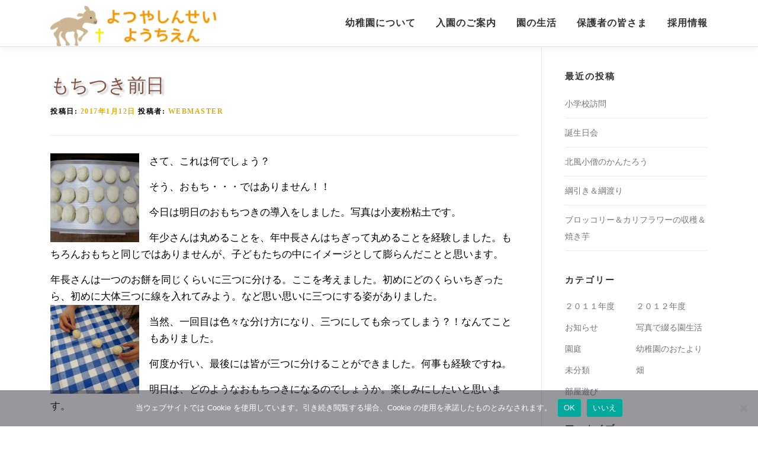

--- FILE ---
content_type: text/html; charset=UTF-8
request_url: https://kinder.yotsuyashinsei.jp/2017/01/12/%E3%82%82%E3%81%A1%E3%81%A4%E3%81%8D%E5%89%8D%E6%97%A5/
body_size: 18206
content:
<!DOCTYPE html><html lang="ja"><head><meta charset="UTF-8"><meta name="viewport" content="width=device-width, initial-scale=1"><link rel="profile" href="http://gmpg.org/xfn/11"><meta name='robots' content='index, follow, max-image-preview:large, max-snippet:-1, max-video-preview:-1' /><title>もちつき前日 - 四谷新生幼稚園</title><link rel="canonical" href="https://kinder.yotsuyashinsei.jp/2017/01/12/もちつき前日/" /><meta property="og:locale" content="ja_JP" /><meta property="og:type" content="article" /><meta property="og:title" content="もちつき前日 - 四谷新生幼稚園" /><meta property="og:description" content="さて、これは何でしょう？ そう、おもち・・・ではありません！ ..." /><meta property="og:url" content="https://kinder.yotsuyashinsei.jp/2017/01/12/もちつき前日/" /><meta property="og:site_name" content="四谷新生幼稚園" /><meta property="article:published_time" content="2017-01-12T09:02:32+00:00" /><meta property="og:image" content="http://kinder.yotsuyashinsei.jp/wp-content/uploads/2017/01/0011-150x150.jpg" /><meta name="author" content="Webmaster" /><meta name="twitter:card" content="summary_large_image" /><meta name="twitter:label1" content="執筆者" /><meta name="twitter:data1" content="Webmaster" /> <script type="application/ld+json" class="yoast-schema-graph">{"@context":"https://schema.org","@graph":[{"@type":"Article","@id":"https://kinder.yotsuyashinsei.jp/2017/01/12/%e3%82%82%e3%81%a1%e3%81%a4%e3%81%8d%e5%89%8d%e6%97%a5/#article","isPartOf":{"@id":"https://kinder.yotsuyashinsei.jp/2017/01/12/%e3%82%82%e3%81%a1%e3%81%a4%e3%81%8d%e5%89%8d%e6%97%a5/"},"author":{"name":"Webmaster","@id":"https://kinder.yotsuyashinsei.jp/#/schema/person/5e1d632b06cc24e0b123e10f2774abab"},"headline":"もちつき前日","datePublished":"2017-01-12T09:02:32+00:00","mainEntityOfPage":{"@id":"https://kinder.yotsuyashinsei.jp/2017/01/12/%e3%82%82%e3%81%a1%e3%81%a4%e3%81%8d%e5%89%8d%e6%97%a5/"},"wordCount":0,"publisher":{"@id":"https://kinder.yotsuyashinsei.jp/#organization"},"image":{"@id":"https://kinder.yotsuyashinsei.jp/2017/01/12/%e3%82%82%e3%81%a1%e3%81%a4%e3%81%8d%e5%89%8d%e6%97%a5/#primaryimage"},"thumbnailUrl":"http://kinder.yotsuyashinsei.jp/wp-content/uploads/2017/01/0011-150x150.jpg","articleSection":["写真で綴る園生活"],"inLanguage":"ja"},{"@type":"WebPage","@id":"https://kinder.yotsuyashinsei.jp/2017/01/12/%e3%82%82%e3%81%a1%e3%81%a4%e3%81%8d%e5%89%8d%e6%97%a5/","url":"https://kinder.yotsuyashinsei.jp/2017/01/12/%e3%82%82%e3%81%a1%e3%81%a4%e3%81%8d%e5%89%8d%e6%97%a5/","name":"もちつき前日 - 四谷新生幼稚園","isPartOf":{"@id":"https://kinder.yotsuyashinsei.jp/#website"},"primaryImageOfPage":{"@id":"https://kinder.yotsuyashinsei.jp/2017/01/12/%e3%82%82%e3%81%a1%e3%81%a4%e3%81%8d%e5%89%8d%e6%97%a5/#primaryimage"},"image":{"@id":"https://kinder.yotsuyashinsei.jp/2017/01/12/%e3%82%82%e3%81%a1%e3%81%a4%e3%81%8d%e5%89%8d%e6%97%a5/#primaryimage"},"thumbnailUrl":"http://kinder.yotsuyashinsei.jp/wp-content/uploads/2017/01/0011-150x150.jpg","datePublished":"2017-01-12T09:02:32+00:00","breadcrumb":{"@id":"https://kinder.yotsuyashinsei.jp/2017/01/12/%e3%82%82%e3%81%a1%e3%81%a4%e3%81%8d%e5%89%8d%e6%97%a5/#breadcrumb"},"inLanguage":"ja","potentialAction":[{"@type":"ReadAction","target":["https://kinder.yotsuyashinsei.jp/2017/01/12/%e3%82%82%e3%81%a1%e3%81%a4%e3%81%8d%e5%89%8d%e6%97%a5/"]}]},{"@type":"ImageObject","inLanguage":"ja","@id":"https://kinder.yotsuyashinsei.jp/2017/01/12/%e3%82%82%e3%81%a1%e3%81%a4%e3%81%8d%e5%89%8d%e6%97%a5/#primaryimage","url":"http://kinder.yotsuyashinsei.jp/wp-content/uploads/2017/01/0011-150x150.jpg","contentUrl":"http://kinder.yotsuyashinsei.jp/wp-content/uploads/2017/01/0011-150x150.jpg"},{"@type":"BreadcrumbList","@id":"https://kinder.yotsuyashinsei.jp/2017/01/12/%e3%82%82%e3%81%a1%e3%81%a4%e3%81%8d%e5%89%8d%e6%97%a5/#breadcrumb","itemListElement":[{"@type":"ListItem","position":1,"name":"ホーム","item":"https://kinder.yotsuyashinsei.jp/"},{"@type":"ListItem","position":2,"name":"しんせいブログ","item":"https://kinder.yotsuyashinsei.jp/blog/"},{"@type":"ListItem","position":3,"name":"もちつき前日"}]},{"@type":"WebSite","@id":"https://kinder.yotsuyashinsei.jp/#website","url":"https://kinder.yotsuyashinsei.jp/","name":"四谷新生幼稚園","description":"私たちの幼稚園はキリスト教・自由保育という2本の柱を大切に歩んでいます","publisher":{"@id":"https://kinder.yotsuyashinsei.jp/#organization"},"potentialAction":[{"@type":"SearchAction","target":{"@type":"EntryPoint","urlTemplate":"https://kinder.yotsuyashinsei.jp/?s={search_term_string}"},"query-input":{"@type":"PropertyValueSpecification","valueRequired":true,"valueName":"search_term_string"}}],"inLanguage":"ja"},{"@type":"Organization","@id":"https://kinder.yotsuyashinsei.jp/#organization","name":"四谷新生幼稚園","url":"https://kinder.yotsuyashinsei.jp/","logo":{"@type":"ImageObject","inLanguage":"ja","@id":"https://kinder.yotsuyashinsei.jp/#/schema/logo/image/","url":"https://kinder.yotsuyashinsei.jp/wp-content/uploads/2018/04/logo_02-e1523842254741.png","contentUrl":"https://kinder.yotsuyashinsei.jp/wp-content/uploads/2018/04/logo_02-e1523842254741.png","width":290,"height":70,"caption":"四谷新生幼稚園"},"image":{"@id":"https://kinder.yotsuyashinsei.jp/#/schema/logo/image/"}},{"@type":"Person","@id":"https://kinder.yotsuyashinsei.jp/#/schema/person/5e1d632b06cc24e0b123e10f2774abab","name":"Webmaster","image":{"@type":"ImageObject","inLanguage":"ja","@id":"https://kinder.yotsuyashinsei.jp/#/schema/person/image/","url":"https://secure.gravatar.com/avatar/7d1f2b325bc8770fa5f3b45e29bb45ac7393c27e664e74c8e02243836053c16e?s=96&d=mm&r=g","contentUrl":"https://secure.gravatar.com/avatar/7d1f2b325bc8770fa5f3b45e29bb45ac7393c27e664e74c8e02243836053c16e?s=96&d=mm&r=g","caption":"Webmaster"},"url":"https://kinder.yotsuyashinsei.jp/author/hiram/"}]}</script> <link rel='dns-prefetch' href='//webfonts.sakura.ne.jp' /><link rel="alternate" type="application/rss+xml" title="四谷新生幼稚園 &raquo; フィード" href="https://kinder.yotsuyashinsei.jp/feed/" /><link rel="alternate" type="application/rss+xml" title="四谷新生幼稚園 &raquo; コメントフィード" href="https://kinder.yotsuyashinsei.jp/comments/feed/" /> <script defer src="[data-uri]"></script> <link rel="alternate" title="oEmbed (JSON)" type="application/json+oembed" href="https://kinder.yotsuyashinsei.jp/wp-json/oembed/1.0/embed?url=https%3A%2F%2Fkinder.yotsuyashinsei.jp%2F2017%2F01%2F12%2F%25e3%2582%2582%25e3%2581%25a1%25e3%2581%25a4%25e3%2581%258d%25e5%2589%258d%25e6%2597%25a5%2F" /><link rel="alternate" title="oEmbed (XML)" type="text/xml+oembed" href="https://kinder.yotsuyashinsei.jp/wp-json/oembed/1.0/embed?url=https%3A%2F%2Fkinder.yotsuyashinsei.jp%2F2017%2F01%2F12%2F%25e3%2582%2582%25e3%2581%25a1%25e3%2581%25a4%25e3%2581%258d%25e5%2589%258d%25e6%2597%25a5%2F&#038;format=xml" /> <style id='wp-img-auto-sizes-contain-inline-css' type='text/css'>img:is([sizes=auto i],[sizes^="auto," i]){contain-intrinsic-size:3000px 1500px}
/*# sourceURL=wp-img-auto-sizes-contain-inline-css */</style><style id='wp-emoji-styles-inline-css' type='text/css'>img.wp-smiley, img.emoji {
		display: inline !important;
		border: none !important;
		box-shadow: none !important;
		height: 1em !important;
		width: 1em !important;
		margin: 0 0.07em !important;
		vertical-align: -0.1em !important;
		background: none !important;
		padding: 0 !important;
	}
/*# sourceURL=wp-emoji-styles-inline-css */</style><style id='wp-block-library-inline-css' type='text/css'>:root{--wp-block-synced-color:#7a00df;--wp-block-synced-color--rgb:122,0,223;--wp-bound-block-color:var(--wp-block-synced-color);--wp-editor-canvas-background:#ddd;--wp-admin-theme-color:#007cba;--wp-admin-theme-color--rgb:0,124,186;--wp-admin-theme-color-darker-10:#006ba1;--wp-admin-theme-color-darker-10--rgb:0,107,160.5;--wp-admin-theme-color-darker-20:#005a87;--wp-admin-theme-color-darker-20--rgb:0,90,135;--wp-admin-border-width-focus:2px}@media (min-resolution:192dpi){:root{--wp-admin-border-width-focus:1.5px}}.wp-element-button{cursor:pointer}:root .has-very-light-gray-background-color{background-color:#eee}:root .has-very-dark-gray-background-color{background-color:#313131}:root .has-very-light-gray-color{color:#eee}:root .has-very-dark-gray-color{color:#313131}:root .has-vivid-green-cyan-to-vivid-cyan-blue-gradient-background{background:linear-gradient(135deg,#00d084,#0693e3)}:root .has-purple-crush-gradient-background{background:linear-gradient(135deg,#34e2e4,#4721fb 50%,#ab1dfe)}:root .has-hazy-dawn-gradient-background{background:linear-gradient(135deg,#faaca8,#dad0ec)}:root .has-subdued-olive-gradient-background{background:linear-gradient(135deg,#fafae1,#67a671)}:root .has-atomic-cream-gradient-background{background:linear-gradient(135deg,#fdd79a,#004a59)}:root .has-nightshade-gradient-background{background:linear-gradient(135deg,#330968,#31cdcf)}:root .has-midnight-gradient-background{background:linear-gradient(135deg,#020381,#2874fc)}:root{--wp--preset--font-size--normal:16px;--wp--preset--font-size--huge:42px}.has-regular-font-size{font-size:1em}.has-larger-font-size{font-size:2.625em}.has-normal-font-size{font-size:var(--wp--preset--font-size--normal)}.has-huge-font-size{font-size:var(--wp--preset--font-size--huge)}.has-text-align-center{text-align:center}.has-text-align-left{text-align:left}.has-text-align-right{text-align:right}.has-fit-text{white-space:nowrap!important}#end-resizable-editor-section{display:none}.aligncenter{clear:both}.items-justified-left{justify-content:flex-start}.items-justified-center{justify-content:center}.items-justified-right{justify-content:flex-end}.items-justified-space-between{justify-content:space-between}.screen-reader-text{border:0;clip-path:inset(50%);height:1px;margin:-1px;overflow:hidden;padding:0;position:absolute;width:1px;word-wrap:normal!important}.screen-reader-text:focus{background-color:#ddd;clip-path:none;color:#444;display:block;font-size:1em;height:auto;left:5px;line-height:normal;padding:15px 23px 14px;text-decoration:none;top:5px;width:auto;z-index:100000}html :where(.has-border-color){border-style:solid}html :where([style*=border-top-color]){border-top-style:solid}html :where([style*=border-right-color]){border-right-style:solid}html :where([style*=border-bottom-color]){border-bottom-style:solid}html :where([style*=border-left-color]){border-left-style:solid}html :where([style*=border-width]){border-style:solid}html :where([style*=border-top-width]){border-top-style:solid}html :where([style*=border-right-width]){border-right-style:solid}html :where([style*=border-bottom-width]){border-bottom-style:solid}html :where([style*=border-left-width]){border-left-style:solid}html :where(img[class*=wp-image-]){height:auto;max-width:100%}:where(figure){margin:0 0 1em}html :where(.is-position-sticky){--wp-admin--admin-bar--position-offset:var(--wp-admin--admin-bar--height,0px)}@media screen and (max-width:600px){html :where(.is-position-sticky){--wp-admin--admin-bar--position-offset:0px}}

/*# sourceURL=wp-block-library-inline-css */</style><style id='global-styles-inline-css' type='text/css'>:root{--wp--preset--aspect-ratio--square: 1;--wp--preset--aspect-ratio--4-3: 4/3;--wp--preset--aspect-ratio--3-4: 3/4;--wp--preset--aspect-ratio--3-2: 3/2;--wp--preset--aspect-ratio--2-3: 2/3;--wp--preset--aspect-ratio--16-9: 16/9;--wp--preset--aspect-ratio--9-16: 9/16;--wp--preset--color--black: #000000;--wp--preset--color--cyan-bluish-gray: #abb8c3;--wp--preset--color--white: #ffffff;--wp--preset--color--pale-pink: #f78da7;--wp--preset--color--vivid-red: #cf2e2e;--wp--preset--color--luminous-vivid-orange: #ff6900;--wp--preset--color--luminous-vivid-amber: #fcb900;--wp--preset--color--light-green-cyan: #7bdcb5;--wp--preset--color--vivid-green-cyan: #00d084;--wp--preset--color--pale-cyan-blue: #8ed1fc;--wp--preset--color--vivid-cyan-blue: #0693e3;--wp--preset--color--vivid-purple: #9b51e0;--wp--preset--gradient--vivid-cyan-blue-to-vivid-purple: linear-gradient(135deg,rgb(6,147,227) 0%,rgb(155,81,224) 100%);--wp--preset--gradient--light-green-cyan-to-vivid-green-cyan: linear-gradient(135deg,rgb(122,220,180) 0%,rgb(0,208,130) 100%);--wp--preset--gradient--luminous-vivid-amber-to-luminous-vivid-orange: linear-gradient(135deg,rgb(252,185,0) 0%,rgb(255,105,0) 100%);--wp--preset--gradient--luminous-vivid-orange-to-vivid-red: linear-gradient(135deg,rgb(255,105,0) 0%,rgb(207,46,46) 100%);--wp--preset--gradient--very-light-gray-to-cyan-bluish-gray: linear-gradient(135deg,rgb(238,238,238) 0%,rgb(169,184,195) 100%);--wp--preset--gradient--cool-to-warm-spectrum: linear-gradient(135deg,rgb(74,234,220) 0%,rgb(151,120,209) 20%,rgb(207,42,186) 40%,rgb(238,44,130) 60%,rgb(251,105,98) 80%,rgb(254,248,76) 100%);--wp--preset--gradient--blush-light-purple: linear-gradient(135deg,rgb(255,206,236) 0%,rgb(152,150,240) 100%);--wp--preset--gradient--blush-bordeaux: linear-gradient(135deg,rgb(254,205,165) 0%,rgb(254,45,45) 50%,rgb(107,0,62) 100%);--wp--preset--gradient--luminous-dusk: linear-gradient(135deg,rgb(255,203,112) 0%,rgb(199,81,192) 50%,rgb(65,88,208) 100%);--wp--preset--gradient--pale-ocean: linear-gradient(135deg,rgb(255,245,203) 0%,rgb(182,227,212) 50%,rgb(51,167,181) 100%);--wp--preset--gradient--electric-grass: linear-gradient(135deg,rgb(202,248,128) 0%,rgb(113,206,126) 100%);--wp--preset--gradient--midnight: linear-gradient(135deg,rgb(2,3,129) 0%,rgb(40,116,252) 100%);--wp--preset--font-size--small: 13px;--wp--preset--font-size--medium: 20px;--wp--preset--font-size--large: 36px;--wp--preset--font-size--x-large: 42px;--wp--preset--spacing--20: 0.44rem;--wp--preset--spacing--30: 0.67rem;--wp--preset--spacing--40: 1rem;--wp--preset--spacing--50: 1.5rem;--wp--preset--spacing--60: 2.25rem;--wp--preset--spacing--70: 3.38rem;--wp--preset--spacing--80: 5.06rem;--wp--preset--shadow--natural: 6px 6px 9px rgba(0, 0, 0, 0.2);--wp--preset--shadow--deep: 12px 12px 50px rgba(0, 0, 0, 0.4);--wp--preset--shadow--sharp: 6px 6px 0px rgba(0, 0, 0, 0.2);--wp--preset--shadow--outlined: 6px 6px 0px -3px rgb(255, 255, 255), 6px 6px rgb(0, 0, 0);--wp--preset--shadow--crisp: 6px 6px 0px rgb(0, 0, 0);}:where(.is-layout-flex){gap: 0.5em;}:where(.is-layout-grid){gap: 0.5em;}body .is-layout-flex{display: flex;}.is-layout-flex{flex-wrap: wrap;align-items: center;}.is-layout-flex > :is(*, div){margin: 0;}body .is-layout-grid{display: grid;}.is-layout-grid > :is(*, div){margin: 0;}:where(.wp-block-columns.is-layout-flex){gap: 2em;}:where(.wp-block-columns.is-layout-grid){gap: 2em;}:where(.wp-block-post-template.is-layout-flex){gap: 1.25em;}:where(.wp-block-post-template.is-layout-grid){gap: 1.25em;}.has-black-color{color: var(--wp--preset--color--black) !important;}.has-cyan-bluish-gray-color{color: var(--wp--preset--color--cyan-bluish-gray) !important;}.has-white-color{color: var(--wp--preset--color--white) !important;}.has-pale-pink-color{color: var(--wp--preset--color--pale-pink) !important;}.has-vivid-red-color{color: var(--wp--preset--color--vivid-red) !important;}.has-luminous-vivid-orange-color{color: var(--wp--preset--color--luminous-vivid-orange) !important;}.has-luminous-vivid-amber-color{color: var(--wp--preset--color--luminous-vivid-amber) !important;}.has-light-green-cyan-color{color: var(--wp--preset--color--light-green-cyan) !important;}.has-vivid-green-cyan-color{color: var(--wp--preset--color--vivid-green-cyan) !important;}.has-pale-cyan-blue-color{color: var(--wp--preset--color--pale-cyan-blue) !important;}.has-vivid-cyan-blue-color{color: var(--wp--preset--color--vivid-cyan-blue) !important;}.has-vivid-purple-color{color: var(--wp--preset--color--vivid-purple) !important;}.has-black-background-color{background-color: var(--wp--preset--color--black) !important;}.has-cyan-bluish-gray-background-color{background-color: var(--wp--preset--color--cyan-bluish-gray) !important;}.has-white-background-color{background-color: var(--wp--preset--color--white) !important;}.has-pale-pink-background-color{background-color: var(--wp--preset--color--pale-pink) !important;}.has-vivid-red-background-color{background-color: var(--wp--preset--color--vivid-red) !important;}.has-luminous-vivid-orange-background-color{background-color: var(--wp--preset--color--luminous-vivid-orange) !important;}.has-luminous-vivid-amber-background-color{background-color: var(--wp--preset--color--luminous-vivid-amber) !important;}.has-light-green-cyan-background-color{background-color: var(--wp--preset--color--light-green-cyan) !important;}.has-vivid-green-cyan-background-color{background-color: var(--wp--preset--color--vivid-green-cyan) !important;}.has-pale-cyan-blue-background-color{background-color: var(--wp--preset--color--pale-cyan-blue) !important;}.has-vivid-cyan-blue-background-color{background-color: var(--wp--preset--color--vivid-cyan-blue) !important;}.has-vivid-purple-background-color{background-color: var(--wp--preset--color--vivid-purple) !important;}.has-black-border-color{border-color: var(--wp--preset--color--black) !important;}.has-cyan-bluish-gray-border-color{border-color: var(--wp--preset--color--cyan-bluish-gray) !important;}.has-white-border-color{border-color: var(--wp--preset--color--white) !important;}.has-pale-pink-border-color{border-color: var(--wp--preset--color--pale-pink) !important;}.has-vivid-red-border-color{border-color: var(--wp--preset--color--vivid-red) !important;}.has-luminous-vivid-orange-border-color{border-color: var(--wp--preset--color--luminous-vivid-orange) !important;}.has-luminous-vivid-amber-border-color{border-color: var(--wp--preset--color--luminous-vivid-amber) !important;}.has-light-green-cyan-border-color{border-color: var(--wp--preset--color--light-green-cyan) !important;}.has-vivid-green-cyan-border-color{border-color: var(--wp--preset--color--vivid-green-cyan) !important;}.has-pale-cyan-blue-border-color{border-color: var(--wp--preset--color--pale-cyan-blue) !important;}.has-vivid-cyan-blue-border-color{border-color: var(--wp--preset--color--vivid-cyan-blue) !important;}.has-vivid-purple-border-color{border-color: var(--wp--preset--color--vivid-purple) !important;}.has-vivid-cyan-blue-to-vivid-purple-gradient-background{background: var(--wp--preset--gradient--vivid-cyan-blue-to-vivid-purple) !important;}.has-light-green-cyan-to-vivid-green-cyan-gradient-background{background: var(--wp--preset--gradient--light-green-cyan-to-vivid-green-cyan) !important;}.has-luminous-vivid-amber-to-luminous-vivid-orange-gradient-background{background: var(--wp--preset--gradient--luminous-vivid-amber-to-luminous-vivid-orange) !important;}.has-luminous-vivid-orange-to-vivid-red-gradient-background{background: var(--wp--preset--gradient--luminous-vivid-orange-to-vivid-red) !important;}.has-very-light-gray-to-cyan-bluish-gray-gradient-background{background: var(--wp--preset--gradient--very-light-gray-to-cyan-bluish-gray) !important;}.has-cool-to-warm-spectrum-gradient-background{background: var(--wp--preset--gradient--cool-to-warm-spectrum) !important;}.has-blush-light-purple-gradient-background{background: var(--wp--preset--gradient--blush-light-purple) !important;}.has-blush-bordeaux-gradient-background{background: var(--wp--preset--gradient--blush-bordeaux) !important;}.has-luminous-dusk-gradient-background{background: var(--wp--preset--gradient--luminous-dusk) !important;}.has-pale-ocean-gradient-background{background: var(--wp--preset--gradient--pale-ocean) !important;}.has-electric-grass-gradient-background{background: var(--wp--preset--gradient--electric-grass) !important;}.has-midnight-gradient-background{background: var(--wp--preset--gradient--midnight) !important;}.has-small-font-size{font-size: var(--wp--preset--font-size--small) !important;}.has-medium-font-size{font-size: var(--wp--preset--font-size--medium) !important;}.has-large-font-size{font-size: var(--wp--preset--font-size--large) !important;}.has-x-large-font-size{font-size: var(--wp--preset--font-size--x-large) !important;}
/*# sourceURL=global-styles-inline-css */</style><style id='classic-theme-styles-inline-css' type='text/css'>/*! This file is auto-generated */
.wp-block-button__link{color:#fff;background-color:#32373c;border-radius:9999px;box-shadow:none;text-decoration:none;padding:calc(.667em + 2px) calc(1.333em + 2px);font-size:1.125em}.wp-block-file__button{background:#32373c;color:#fff;text-decoration:none}
/*# sourceURL=/wp-includes/css/classic-themes.min.css */</style><link rel='stylesheet' id='awsm-ead-public-css' href='https://kinder.yotsuyashinsei.jp/wp-content/plugins/embed-any-document/css/embed-public.min.css?ver=2.7.12' type='text/css' media='all' /><link rel='stylesheet' id='contact-form-7-css' href='https://kinder.yotsuyashinsei.jp/wp-content/cache/autoptimize/autoptimize_single_64ac31699f5326cb3c76122498b76f66.php?ver=6.1.4' type='text/css' media='all' /><link rel='stylesheet' id='cookie-notice-front-css' href='https://kinder.yotsuyashinsei.jp/wp-content/plugins/cookie-notice/css/front.min.css?ver=2.5.11' type='text/css' media='all' /><link rel='stylesheet' id='onepress-animate-css' href='https://kinder.yotsuyashinsei.jp/wp-content/themes/onepress/assets/css/animate.min.css?ver=2.3.16' type='text/css' media='all' /><link rel='stylesheet' id='onepress-fa-css' href='https://kinder.yotsuyashinsei.jp/wp-content/themes/onepress/assets/fontawesome-v6/css/all.min.css?ver=6.5.1' type='text/css' media='all' /><link rel='stylesheet' id='onepress-fa-shims-css' href='https://kinder.yotsuyashinsei.jp/wp-content/themes/onepress/assets/fontawesome-v6/css/v4-shims.min.css?ver=6.5.1' type='text/css' media='all' /><link rel='stylesheet' id='onepress-bootstrap-css' href='https://kinder.yotsuyashinsei.jp/wp-content/themes/onepress/assets/css/bootstrap.min.css?ver=2.3.16' type='text/css' media='all' /><link rel='stylesheet' id='onepress-style-css' href='https://kinder.yotsuyashinsei.jp/wp-content/cache/autoptimize/autoptimize_single_871f1146e67ab5f82e3a0d604a21953d.php?ver=6.9' type='text/css' media='all' /><style id='onepress-style-inline-css' type='text/css'>#main .video-section section.hero-slideshow-wrapper{background:transparent}.hero-slideshow-wrapper:after{position:absolute;top:0px;left:0px;width:100%;height:100%;background-color:rgba(255,255,255,0);display:block;content:""}#parallax-hero .jarallax-container .parallax-bg:before{background-color:rgba(255,255,255,0)}.body-desktop .parallax-hero .hero-slideshow-wrapper:after{display:none!important}#parallax-hero>.parallax-bg::before{background-color:rgba(255,255,255,0);opacity:1}.body-desktop .parallax-hero .hero-slideshow-wrapper:after{display:none!important}a,.screen-reader-text:hover,.screen-reader-text:active,.screen-reader-text:focus,.header-social a,.onepress-menu a:hover,.onepress-menu ul li a:hover,.onepress-menu li.onepress-current-item>a,.onepress-menu ul li.current-menu-item>a,.onepress-menu>li a.menu-actived,.onepress-menu.onepress-menu-mobile li.onepress-current-item>a,.site-footer a,.site-footer .footer-social a:hover,.site-footer .btt a:hover,.highlight,#comments .comment .comment-wrapper .comment-meta .comment-time:hover,#comments .comment .comment-wrapper .comment-meta .comment-reply-link:hover,#comments .comment .comment-wrapper .comment-meta .comment-edit-link:hover,.btn-theme-primary-outline,.sidebar .widget a:hover,.section-services .service-item .service-image i,.counter_item .counter__number,.team-member .member-thumb .member-profile a:hover,.icon-background-default{color:#e0ad06}input[type="reset"],input[type="submit"],input[type="submit"],input[type="reset"]:hover,input[type="submit"]:hover,input[type="submit"]:hover .nav-links a:hover,.btn-theme-primary,.btn-theme-primary-outline:hover,.section-testimonials .card-theme-primary,.woocommerce #respond input#submit,.woocommerce a.button,.woocommerce button.button,.woocommerce input.button,.woocommerce button.button.alt,.pirate-forms-submit-button,.pirate-forms-submit-button:hover,input[type="reset"],input[type="submit"],input[type="submit"],.pirate-forms-submit-button,.contact-form div.wpforms-container-full .wpforms-form .wpforms-submit,.contact-form div.wpforms-container-full .wpforms-form .wpforms-submit:hover,.nav-links a:hover,.nav-links a.current,.nav-links .page-numbers:hover,.nav-links .page-numbers.current{background:#e0ad06}.btn-theme-primary-outline,.btn-theme-primary-outline:hover,.pricing__item:hover,.section-testimonials .card-theme-primary,.entry-content blockquote{border-color:#e0ad06}.page-header.page--cover{text-align:left}.page-header.page--cover:before{background:rgba(255,255,255,1)}.page-header:before{background:rgba(255,255,255,1)}.page-header.page--cover{padding-top:100%}.page-header{padding-top:100%}.site-header,.is-transparent .site-header.header-fixed{background:#ffffff;border-bottom:0px none}.site-footer .site-info,.site-footer .btt a{background-color:#f3d829}.site-footer .site-info{color:rgba(255,255,255,0.7)}.site-footer .btt a,.site-footer .site-info a{color:rgba(255,255,255,0.9)}#footer-widgets{}.gallery-carousel .g-item{padding:0px 10px}.gallery-carousel-wrap{margin-left:-10px;margin-right:-10px}.gallery-grid .g-item,.gallery-masonry .g-item .inner{padding:10px}.gallery-grid-wrap,.gallery-masonry-wrap{margin-left:-10px;margin-right:-10px}.gallery-justified-wrap{margin-left:-20px;margin-right:-20px}.section-features{background-color:rgba(255,255,255,1)}.section-sid1561475570169{background-image:url("https://kinder.yotsuyashinsei.jp/wp-content/uploads/2020/09/3782516_m.jpg")}
/*# sourceURL=onepress-style-inline-css */</style><link rel='stylesheet' id='onepress-gallery-lightgallery-css' href='https://kinder.yotsuyashinsei.jp/wp-content/cache/autoptimize/autoptimize_single_276c525e0fed9c5df9e9958cf2d5fbd5.php?ver=6.9' type='text/css' media='all' /><link rel='stylesheet' id='onepress-plus-style-css' href='https://kinder.yotsuyashinsei.jp/wp-content/cache/autoptimize/autoptimize_single_0f824288b0e8a05db1941eb5660de9d2.php?ver=2.3.12' type='text/css' media='all' /> <script type="text/javascript" src="https://kinder.yotsuyashinsei.jp/wp-includes/js/jquery/jquery.min.js?ver=3.7.1" id="jquery-core-js"></script> <script defer type="text/javascript" src="https://kinder.yotsuyashinsei.jp/wp-includes/js/jquery/jquery-migrate.min.js?ver=3.4.1" id="jquery-migrate-js"></script> <script defer type="text/javascript" src="//webfonts.sakura.ne.jp/js/sakurav3.js?fadein=0&amp;ver=3.1.4" id="typesquare_std-js"></script> <script defer id="cookie-notice-front-js-before" src="[data-uri]"></script> <script defer type="text/javascript" src="https://kinder.yotsuyashinsei.jp/wp-content/plugins/cookie-notice/js/front.min.js?ver=2.5.11" id="cookie-notice-front-js"></script> <link rel="https://api.w.org/" href="https://kinder.yotsuyashinsei.jp/wp-json/" /><link rel="alternate" title="JSON" type="application/json" href="https://kinder.yotsuyashinsei.jp/wp-json/wp/v2/posts/7077" /><link rel="EditURI" type="application/rsd+xml" title="RSD" href="https://kinder.yotsuyashinsei.jp/xmlrpc.php?rsd" /><meta name="generator" content="WordPress 6.9" /><link rel='shortlink' href='https://kinder.yotsuyashinsei.jp/?p=7077' /><style type='text/css'>h1,h2,h3,h1:lang(ja),h2:lang(ja),h3:lang(ja),.entry-title:lang(ja){ font-family: "新丸ゴ 太ライン";}h4,h5,h6,h4:lang(ja),h5:lang(ja),h6:lang(ja),div.entry-meta span:lang(ja),footer.entry-footer span:lang(ja){ font-family: "はるひ学園";}.hentry,.entry-content p,.post-inner.entry-content p,#comments div:lang(ja){ font-family: "じゅん 201";}strong,b,#comments .comment-author .fn:lang(ja){ font-family: "じゅん 501";}</style><link rel="icon" href="https://kinder.yotsuyashinsei.jp/wp-content/uploads/2022/08/cropped-yotsuyashinsei_siteicon-32x32.png" sizes="32x32" /><link rel="icon" href="https://kinder.yotsuyashinsei.jp/wp-content/uploads/2022/08/cropped-yotsuyashinsei_siteicon-192x192.png" sizes="192x192" /><link rel="apple-touch-icon" href="https://kinder.yotsuyashinsei.jp/wp-content/uploads/2022/08/cropped-yotsuyashinsei_siteicon-180x180.png" /><meta name="msapplication-TileImage" content="https://kinder.yotsuyashinsei.jp/wp-content/uploads/2022/08/cropped-yotsuyashinsei_siteicon-270x270.png" /><style type="text/css" id="wp-custom-css">/*飾り枠*/
.box27 {
    position: relative;
    margin: 2em 0;
    padding: 0.5em 1em;
    border: solid 3px #62c1ce;
}
.box27 .box-title {
    position: absolute;
    display: inline-block;
    top: -27px;
    left: -3px;
    padding: 0 9px;
    height: 25px;
    line-height: 25px;
    font-size: 17px;
    background: #62c1ce;
    color: #ffffff;
    font-weight: bold;
    border-radius: 5px 5px 0 0;

}
.box27 p {
    margin: 0; 
    padding: 0;
}
.box27.typesquare_option {
    margin-top: 40px;
}
/*記事エリア最大幅*/
.entry-content{max-width:800px;
	margin:10px auto;
}

/*画像マスク*/
#mask {
  position: relative;
  display: block;
  width: 300px;
  height: 225px;
}
#mask .mask300{
  display: block;
  position: absolute;
  top:27px;
  left: 0;
  width: 300px;
  height: 225px;
  background:url(https://kinder.yotsuyashinsei.jp/wp-content/uploads/2018/05/mask300-3.png);
}

.hero-content-style1 {
    text-align: center;
	opacity:0;
}
img.custom-logo {
    max-width: 280px;
    margin-top: 10px;
    margin-bottom:0px
}

.section-title,.section-subtitle {font-family: "游明朝", YuMincho, "ヒラギノ明朝 ProN W3", "Hiragino Mincho ProN", "HG明朝E", "ＭＳ Ｐ明朝", "ＭＳ 明朝", serif;
    font-weight: 600;}
h5.section-subtitle {font-size:13px;color:#000;}

.section-title-area .section-subtitle {
    color: #040404;
    font-size: 15px;
    display: inline-block;
    position: relative;
    margin-bottom: 13px;
    margin-bottom: 0.8125rem;
    text-transform: uppercase;
    letter-spacing: 2px;
}
.hero-content-style1 h2 {
    font-size: 40px;
    letter-spacing: 2px;
}
	@media screen and ( max-width: 782px ) {
.hero-content-style1 h2 {
    font-size: 24px;
    letter-spacing: 1px;
}
	}
.block {
    display:inline-block;
}
.page-header::before {
   background:rgba(255,255,255,0);
}
.page-header {
	padding: 30px 0px;
	border-top: 1px solid #fff;
	background: #fff url("https://kinder.yotsuyashinsei.jp/wp-content/uploads/2018/04/bg_paint.png") no-repeat;
	border-bottom: 1px solid #fff;
}
.breadcrumbs {
    padding: 0px 0px;
    border-bottom: 1px solid #fff;
    color: #858585;
}
h1.entry-title{
	color:#805647;
	text-shadow: 4px 3px 3px #ccc;
}
h2.heading{
	font-size: 20px;
  font-weight: 700;
	position: relative;
	padding-bottom: .5em;
	border-bottom: 1px dashed #e59902;
}
h3.heading{
	font-size: 18px;
    font-weight: 700;
	padding: .25em 0 .25em .75em;
	border-left: 5px solid #f7ed11;
}
/*table*/
.ys  {border-collapse:collapse;border-spacing:0;}
.ys td{padding:5px 5px;border-style:solid;border-width:1px;}
.ys th{padding:5px 5px;border-style:solid;border-width:1px;}
.ys .ly{font-weight:bold;background-color:#ffffc7;border-color:#c0c0c0;text-align:center}
.ys .wt{background-color:#ffffff;border-color:#c0c0c0}
.ys .lo{font-weight:bold;background-color:#ffde7c;border-color:#c0c0c0;text-align:center}
.ys .lg{background-color:#fcfcfc;border-color:#c0c0c0}
/*画像横スペース調整*/
.alignleft {
    margin-right: 1em;
}
.alignright {
    margin-left: 1em;
}
/*フッター画像*/
.site-footer .site-info {
    color: #805647;
    background-image: url(https://kinder.yotsuyashinsei.jp/wp-content/uploads/2018/05/footer_bg.png);
}
/*幼稚園の1年*/
.onemonth {
    color: #333;
    width:240px;
    height:400px;
    margin-left:20px;
    float:left;
    background-color:#fff;
}
.oneyear {
    width:100%;
    height:auto;
    border:0px;
}
.clearfix:after {
  display: inline-block;
  clear: both;
  content: "";
}
/*スペーサー*/
.spacer20 {
    clear: both;
    width: auto;
    height: 20px;
    }</style><style class="wp-typography-print-styles" type="text/css">body, body p { 
	color: #000000;
	font-style: normal;
	font-size: 17px;
	font-size: 1.0625rem;
 } 
  
  
 .onepress-menu a { 
	font-style: normal;
	font-size: 16px;
	font-size: 1rem;
 } 
 .hero__content .hero-large-text, .hero__content .hcl2-content h1, .hero__content .hcl2-content h2, .hero__content .hcl2-content h3 { 
	font-family: "serif";
	font-style: normal;
	font-weight: 700;
 } 
 body h1, body h2, body h3, body h4, body h5, body h6,
	.entry-header .entry-title,
	body .section-title-area .section-title, body .section-title-area .section-subtitle, body .hero-content-style1 h2 { 
	font-style: normal;
 }</style></head><body class="wp-singular post-template-default single single-post postid-7077 single-format-standard wp-custom-logo wp-theme-onepress cookies-not-set group-blog animation-disable site-header-sticky"><div id="page" class="hfeed site"> <a class="skip-link screen-reader-text" href="#content">コンテンツへスキップ</a><div id="header-section" class="h-on-top no-transparent"><header id="masthead" class="site-header header-contained is-sticky no-scroll no-t h-on-top" role="banner"><div class="container"><div class="site-branding"><div class="site-brand-inner has-logo-img no-desc"><div class="site-logo-div"><a href="https://kinder.yotsuyashinsei.jp/" class="custom-logo-link  no-t-logo" rel="home" itemprop="url"><img width="290" height="70" src="https://kinder.yotsuyashinsei.jp/wp-content/uploads/2018/04/logo_02-e1523842254741.png" class="custom-logo" alt="四谷新生幼稚園" itemprop="logo" srcset="https://kinder.yotsuyashinsei.jp/wp-content/uploads/2018/04/logo_01-1.png 2x" decoding="async" /></a></div></div></div><div class="header-right-wrapper"> <a href="#0" id="nav-toggle">メニュー<span></span></a><nav id="site-navigation" class="main-navigation" role="navigation"><ul class="onepress-menu"><li id="menu-item-8151" class="menu-item menu-item-type-custom menu-item-object-custom menu-item-has-children menu-item-8151"><a href="#">幼稚園について</a><ul class="sub-menu"><li id="menu-item-7947" class="menu-item menu-item-type-post_type menu-item-object-page menu-item-7947"><a href="https://kinder.yotsuyashinsei.jp/about/goaisatu/">ごあいさつ</a></li><li id="menu-item-7950" class="menu-item menu-item-type-post_type menu-item-object-page menu-item-7950"><a href="https://kinder.yotsuyashinsei.jp/about/rinen/">教育の二つの柱</a></li><li id="menu-item-7946" class="menu-item menu-item-type-post_type menu-item-object-page menu-item-7946"><a href="https://kinder.yotsuyashinsei.jp/about/history/">幼稚園のあゆみ</a></li><li id="menu-item-7948" class="menu-item menu-item-type-post_type menu-item-object-page menu-item-7948"><a href="https://kinder.yotsuyashinsei.jp/about/faq/">よくある質問</a></li><li id="menu-item-7949" class="menu-item menu-item-type-post_type menu-item-object-page menu-item-7949"><a href="https://kinder.yotsuyashinsei.jp/about/map/">地図</a></li></ul></li><li id="menu-item-8152" class="menu-item menu-item-type-custom menu-item-object-custom menu-item-has-children menu-item-8152"><a href="#">入園のご案内</a><ul class="sub-menu"><li id="menu-item-11226" class="menu-item menu-item-type-post_type menu-item-object-page menu-item-11226"><a href="https://kinder.yotsuyashinsei.jp/bosyu/%e5%85%a5%e5%9c%92%e6%a1%88%e5%86%85/">2026年度入園案内</a></li><li id="menu-item-7939" class="menu-item menu-item-type-post_type menu-item-object-page menu-item-7939"><a href="https://kinder.yotsuyashinsei.jp/bosyu/kohituji/">こひつじクラス（未就園）</a></li><li id="menu-item-7941" class="menu-item menu-item-type-post_type menu-item-object-page menu-item-7941"><a href="https://kinder.yotsuyashinsei.jp/bosyu/soudan/">子育て相談</a></li></ul></li><li id="menu-item-8153" class="menu-item menu-item-type-custom menu-item-object-custom menu-item-has-children menu-item-8153"><a href="#">園の生活</a><ul class="sub-menu"><li id="menu-item-7943" class="menu-item menu-item-type-post_type menu-item-object-page menu-item-7943"><a href="https://kinder.yotsuyashinsei.jp/seikatu/hoiku/">保育時間</a></li><li id="menu-item-7944" class="menu-item menu-item-type-post_type menu-item-object-page menu-item-7944"><a href="https://kinder.yotsuyashinsei.jp/seikatu/ichinen/">幼稚園の一年</a></li><li id="menu-item-8102" class="menu-item menu-item-type-post_type menu-item-object-page menu-item-8102"><a href="https://kinder.yotsuyashinsei.jp/seikatu/class/">クラス紹介</a></li><li id="menu-item-8104" class="menu-item menu-item-type-post_type menu-item-object-page menu-item-8104"><a href="https://kinder.yotsuyashinsei.jp/seikatu/hatake/">みんなの畑</a></li><li id="menu-item-8103" class="menu-item menu-item-type-post_type menu-item-object-page menu-item-8103"><a href="https://kinder.yotsuyashinsei.jp/seikatu/kinomi/">木の実の部屋</a></li></ul></li><li id="menu-item-8154" class="menu-item menu-item-type-custom menu-item-object-custom menu-item-has-children menu-item-8154"><a href="#">保護者の皆さま</a><ul class="sub-menu"><li id="menu-item-7976" class="menu-item menu-item-type-post_type menu-item-object-page menu-item-7976"><a href="https://kinder.yotsuyashinsei.jp/%e4%bf%9d%e8%ad%b7%e8%80%85%e3%81%ae%e3%83%9a%e3%83%bc%e3%82%b8/%e7%88%b6%e6%af%8d%e3%81%ae%e4%bc%9a/">父母の会</a></li><li id="menu-item-7975" class="menu-item menu-item-type-post_type menu-item-object-page menu-item-7975"><a href="https://kinder.yotsuyashinsei.jp/%e4%bf%9d%e8%ad%b7%e8%80%85%e3%81%ae%e3%83%9a%e3%83%bc%e3%82%b8/%e3%81%8a%e3%82%84%e3%81%98%e3%81%ae%e4%bc%9a/">おやじの会</a></li><li id="menu-item-8257" class="menu-item menu-item-type-post_type menu-item-object-page menu-item-8257"><a href="https://kinder.yotsuyashinsei.jp/%e4%bf%9d%e8%ad%b7%e8%80%85%e3%81%ae%e3%83%9a%e3%83%bc%e3%82%b8/%e6%9c%aa%e5%b0%b1%e5%9c%92%e5%85%90/">未就園児</a></li><li id="menu-item-7973" class="menu-item menu-item-type-post_type menu-item-object-page menu-item-7973"><a href="https://kinder.yotsuyashinsei.jp/%e4%bf%9d%e8%ad%b7%e8%80%85%e3%81%ae%e3%83%9a%e3%83%bc%e3%82%b8/%e5%8d%92%e5%9c%92%e5%85%90/">卒園児の会</a></li><li id="menu-item-11871" class="menu-item menu-item-type-post_type menu-item-object-page menu-item-11871"><a href="https://kinder.yotsuyashinsei.jp/touenkyokashou/">登園許可証</a></li></ul></li><li id="menu-item-10468" class="menu-item menu-item-type-post_type menu-item-object-page menu-item-10468"><a href="https://kinder.yotsuyashinsei.jp/recruit/">採用情報</a></li></ul></nav></div></div></header></div><div id="content" class="site-content"><div class="breadcrumbs"><div class="container"></div></div><div id="content-inside" class="container right-sidebar"><div id="primary" class="content-area"><main id="main" class="site-main" role="main"><article id="post-7077" class="post-7077 post type-post status-publish format-standard hentry category-photo"><header class="entry-header"><h1 class="entry-title">もちつき前日</h1><div class="entry-meta"> <span class="posted-on">投稿日: <a href="https://kinder.yotsuyashinsei.jp/2017/01/12/%e3%82%82%e3%81%a1%e3%81%a4%e3%81%8d%e5%89%8d%e6%97%a5/" rel="bookmark"><time class="entry-date published updated" datetime="2017-01-12T18:02:32+09:00">2017年1月12日</time></a></span><span class="byline"> 投稿者: <span class="author vcard"><a  rel="author" class="url fn n" href="https://kinder.yotsuyashinsei.jp/author/hiram/">Webmaster</a></span></span></div></header><div class="entry-content"><p><a href="http://kinder.yotsuyashinsei.jp/wp-content/uploads/2017/01/0011.jpg"><img decoding="async" class="alignleft size-thumbnail wp-image-7078" alt="001" src="http://kinder.yotsuyashinsei.jp/wp-content/uploads/2017/01/0011-150x150.jpg" width="150" height="150" /></a>さて、これは何でしょう？</p><p>そう、おもち・・・ではありません！！</p><p>今日は明日のおもちつきの導入をしました。写真は小麦粉粘土です。</p><p>年少さんは丸めることを、年中長さんはちぎって丸めることを経験しました。もちろんおもちと同じではありませんが、子どもたちの中にイメージとして膨らんだことと思います。</p><p>年長さんは一つのお餅を同じくらいに三つに分ける。ここを考えました。初めにどのくらいちぎったら、初めに大体三つに線を入れてみよう。など思い思いに三つにする姿がありました。<a href="http://kinder.yotsuyashinsei.jp/wp-content/uploads/2017/01/007.jpg"><img decoding="async" class="alignleft size-thumbnail wp-image-7079" alt="007" src="http://kinder.yotsuyashinsei.jp/wp-content/uploads/2017/01/007-150x150.jpg" width="150" height="150" /></a></p><p>当然、一回目は色々な分け方になり、三つにしても余ってしまう？！なんてこともありました。</p><p>何度か行い、最後には皆が三つに分けることができました。何事も経験ですね。</p><p>明日は、どのようなおもちつきになるのでしょうか。楽しみにしたいと思います。</p></div><footer class="entry-footer"><span class="cat-links">カテゴリー: <a href="https://kinder.yotsuyashinsei.jp/category/photo/" rel="category tag">写真で綴る園生活</a></span></footer></article></main></div><div id="secondary" class="widget-area sidebar" role="complementary"><aside id="recent-posts-2" class="widget widget_recent_entries"><h2 class="widget-title">最近の投稿</h2><ul><li> <a href="https://kinder.yotsuyashinsei.jp/2026/01/22/%e5%b0%8f%e5%ad%a6%e6%a0%a1%e8%a8%aa%e5%95%8f-8/">小学校訪問</a></li><li> <a href="https://kinder.yotsuyashinsei.jp/2026/01/21/%e8%aa%95%e7%94%9f%e6%97%a5%e4%bc%9a-88/">誕生日会</a></li><li> <a href="https://kinder.yotsuyashinsei.jp/2026/01/20/%e5%8c%97%e9%a2%a8%e5%b0%8f%e5%83%a7%e3%81%ae%e3%81%8b%e3%82%93%e3%81%9f%e3%82%8d%e3%81%86/">北風小僧のかんたろう</a></li><li> <a href="https://kinder.yotsuyashinsei.jp/2026/01/19/%e7%b6%b1%e5%bc%95%e3%81%8d%ef%bc%86%e7%b6%b1%e6%b8%a1%e3%82%8a/">綱引き＆綱渡り</a></li><li> <a href="https://kinder.yotsuyashinsei.jp/2026/01/16/%e3%83%96%e3%83%ad%e3%83%83%e3%82%b3%e3%83%aa%e3%83%bc%ef%bc%86%e3%82%ab%e3%83%aa%e3%83%95%e3%83%a9%e3%83%af%e3%83%bc%e3%81%ae%e5%8f%8e%e7%a9%ab%ef%bc%86%e7%84%bc%e3%81%8d%e8%8a%8b/">ブロッコリー＆カリフラワーの収穫＆焼き芋</a></li></ul></aside><aside id="categories-2" class="widget widget_categories"><h2 class="widget-title">カテゴリー</h2><ul><li class="cat-item cat-item-8"><a href="https://kinder.yotsuyashinsei.jp/category/%ef%bc%92%ef%bc%90%ef%bc%91%ef%bc%91%e5%b9%b4%e5%ba%a6/">２０１１年度</a></li><li class="cat-item cat-item-9"><a href="https://kinder.yotsuyashinsei.jp/category/%ef%bc%92%ef%bc%90%ef%bc%91%ef%bc%92%e5%b9%b4%e5%ba%a6/">２０１２年度</a></li><li class="cat-item cat-item-3"><a href="https://kinder.yotsuyashinsei.jp/category/info/">お知らせ</a></li><li class="cat-item cat-item-4"><a href="https://kinder.yotsuyashinsei.jp/category/photo/">写真で綴る園生活</a></li><li class="cat-item cat-item-7"><a href="https://kinder.yotsuyashinsei.jp/category/%e5%9c%92%e5%ba%ad/">園庭</a></li><li class="cat-item cat-item-10"><a href="https://kinder.yotsuyashinsei.jp/category/%e5%b9%bc%e7%a8%9a%e5%9c%92%e3%81%ae%e3%81%8a%e3%81%9f%e3%82%88%e3%82%8a/">幼稚園のおたより</a></li><li class="cat-item cat-item-1"><a href="https://kinder.yotsuyashinsei.jp/category/%e6%9c%aa%e5%88%86%e9%a1%9e/">未分類</a></li><li class="cat-item cat-item-2"><a href="https://kinder.yotsuyashinsei.jp/category/%e7%95%91/">畑</a></li><li class="cat-item cat-item-5"><a href="https://kinder.yotsuyashinsei.jp/category/%e9%83%a8%e5%b1%8b%e9%81%8a%e3%81%b3/">部屋遊び</a></li></ul></aside><aside id="archives-2" class="widget widget_archive"><h2 class="widget-title">アーカイブ</h2> <label class="screen-reader-text" for="archives-dropdown-2">アーカイブ</label> <select id="archives-dropdown-2" name="archive-dropdown"><option value="">月を選択</option><option value='https://kinder.yotsuyashinsei.jp/2026/01/'> 2026年1月 &nbsp;(10)</option><option value='https://kinder.yotsuyashinsei.jp/2025/12/'> 2025年12月 &nbsp;(9)</option><option value='https://kinder.yotsuyashinsei.jp/2025/11/'> 2025年11月 &nbsp;(13)</option><option value='https://kinder.yotsuyashinsei.jp/2025/10/'> 2025年10月 &nbsp;(17)</option><option value='https://kinder.yotsuyashinsei.jp/2025/09/'> 2025年9月 &nbsp;(17)</option><option value='https://kinder.yotsuyashinsei.jp/2025/08/'> 2025年8月 &nbsp;(4)</option><option value='https://kinder.yotsuyashinsei.jp/2025/07/'> 2025年7月 &nbsp;(5)</option><option value='https://kinder.yotsuyashinsei.jp/2025/06/'> 2025年6月 &nbsp;(18)</option><option value='https://kinder.yotsuyashinsei.jp/2025/05/'> 2025年5月 &nbsp;(12)</option><option value='https://kinder.yotsuyashinsei.jp/2025/04/'> 2025年4月 &nbsp;(15)</option><option value='https://kinder.yotsuyashinsei.jp/2025/03/'> 2025年3月 &nbsp;(11)</option><option value='https://kinder.yotsuyashinsei.jp/2025/02/'> 2025年2月 &nbsp;(11)</option><option value='https://kinder.yotsuyashinsei.jp/2025/01/'> 2025年1月 &nbsp;(11)</option><option value='https://kinder.yotsuyashinsei.jp/2024/12/'> 2024年12月 &nbsp;(10)</option><option value='https://kinder.yotsuyashinsei.jp/2024/11/'> 2024年11月 &nbsp;(11)</option><option value='https://kinder.yotsuyashinsei.jp/2024/10/'> 2024年10月 &nbsp;(18)</option><option value='https://kinder.yotsuyashinsei.jp/2024/09/'> 2024年9月 &nbsp;(13)</option><option value='https://kinder.yotsuyashinsei.jp/2024/08/'> 2024年8月 &nbsp;(2)</option><option value='https://kinder.yotsuyashinsei.jp/2024/07/'> 2024年7月 &nbsp;(9)</option><option value='https://kinder.yotsuyashinsei.jp/2024/06/'> 2024年6月 &nbsp;(18)</option><option value='https://kinder.yotsuyashinsei.jp/2024/05/'> 2024年5月 &nbsp;(17)</option><option value='https://kinder.yotsuyashinsei.jp/2024/04/'> 2024年4月 &nbsp;(14)</option><option value='https://kinder.yotsuyashinsei.jp/2024/03/'> 2024年3月 &nbsp;(7)</option><option value='https://kinder.yotsuyashinsei.jp/2024/02/'> 2024年2月 &nbsp;(11)</option><option value='https://kinder.yotsuyashinsei.jp/2024/01/'> 2024年1月 &nbsp;(10)</option><option value='https://kinder.yotsuyashinsei.jp/2023/12/'> 2023年12月 &nbsp;(10)</option><option value='https://kinder.yotsuyashinsei.jp/2023/11/'> 2023年11月 &nbsp;(14)</option><option value='https://kinder.yotsuyashinsei.jp/2023/10/'> 2023年10月 &nbsp;(19)</option><option value='https://kinder.yotsuyashinsei.jp/2023/09/'> 2023年9月 &nbsp;(15)</option><option value='https://kinder.yotsuyashinsei.jp/2023/08/'> 2023年8月 &nbsp;(4)</option><option value='https://kinder.yotsuyashinsei.jp/2023/07/'> 2023年7月 &nbsp;(8)</option><option value='https://kinder.yotsuyashinsei.jp/2023/06/'> 2023年6月 &nbsp;(15)</option><option value='https://kinder.yotsuyashinsei.jp/2023/05/'> 2023年5月 &nbsp;(15)</option><option value='https://kinder.yotsuyashinsei.jp/2023/04/'> 2023年4月 &nbsp;(14)</option><option value='https://kinder.yotsuyashinsei.jp/2023/03/'> 2023年3月 &nbsp;(11)</option><option value='https://kinder.yotsuyashinsei.jp/2023/02/'> 2023年2月 &nbsp;(17)</option><option value='https://kinder.yotsuyashinsei.jp/2023/01/'> 2023年1月 &nbsp;(13)</option><option value='https://kinder.yotsuyashinsei.jp/2022/12/'> 2022年12月 &nbsp;(12)</option><option value='https://kinder.yotsuyashinsei.jp/2022/11/'> 2022年11月 &nbsp;(15)</option><option value='https://kinder.yotsuyashinsei.jp/2022/10/'> 2022年10月 &nbsp;(14)</option><option value='https://kinder.yotsuyashinsei.jp/2022/09/'> 2022年9月 &nbsp;(14)</option><option value='https://kinder.yotsuyashinsei.jp/2022/08/'> 2022年8月 &nbsp;(6)</option><option value='https://kinder.yotsuyashinsei.jp/2022/07/'> 2022年7月 &nbsp;(10)</option><option value='https://kinder.yotsuyashinsei.jp/2022/06/'> 2022年6月 &nbsp;(15)</option><option value='https://kinder.yotsuyashinsei.jp/2022/05/'> 2022年5月 &nbsp;(14)</option><option value='https://kinder.yotsuyashinsei.jp/2022/04/'> 2022年4月 &nbsp;(11)</option><option value='https://kinder.yotsuyashinsei.jp/2022/03/'> 2022年3月 &nbsp;(1)</option><option value='https://kinder.yotsuyashinsei.jp/2022/02/'> 2022年2月 &nbsp;(6)</option><option value='https://kinder.yotsuyashinsei.jp/2022/01/'> 2022年1月 &nbsp;(9)</option><option value='https://kinder.yotsuyashinsei.jp/2021/12/'> 2021年12月 &nbsp;(11)</option><option value='https://kinder.yotsuyashinsei.jp/2021/11/'> 2021年11月 &nbsp;(14)</option><option value='https://kinder.yotsuyashinsei.jp/2021/10/'> 2021年10月 &nbsp;(15)</option><option value='https://kinder.yotsuyashinsei.jp/2021/09/'> 2021年9月 &nbsp;(11)</option><option value='https://kinder.yotsuyashinsei.jp/2021/08/'> 2021年8月 &nbsp;(3)</option><option value='https://kinder.yotsuyashinsei.jp/2021/07/'> 2021年7月 &nbsp;(9)</option><option value='https://kinder.yotsuyashinsei.jp/2021/06/'> 2021年6月 &nbsp;(18)</option><option value='https://kinder.yotsuyashinsei.jp/2021/05/'> 2021年5月 &nbsp;(15)</option><option value='https://kinder.yotsuyashinsei.jp/2021/04/'> 2021年4月 &nbsp;(16)</option><option value='https://kinder.yotsuyashinsei.jp/2021/03/'> 2021年3月 &nbsp;(10)</option><option value='https://kinder.yotsuyashinsei.jp/2021/02/'> 2021年2月 &nbsp;(16)</option><option value='https://kinder.yotsuyashinsei.jp/2021/01/'> 2021年1月 &nbsp;(15)</option><option value='https://kinder.yotsuyashinsei.jp/2020/12/'> 2020年12月 &nbsp;(9)</option><option value='https://kinder.yotsuyashinsei.jp/2020/11/'> 2020年11月 &nbsp;(19)</option><option value='https://kinder.yotsuyashinsei.jp/2020/10/'> 2020年10月 &nbsp;(19)</option><option value='https://kinder.yotsuyashinsei.jp/2020/09/'> 2020年9月 &nbsp;(17)</option><option value='https://kinder.yotsuyashinsei.jp/2020/08/'> 2020年8月 &nbsp;(3)</option><option value='https://kinder.yotsuyashinsei.jp/2020/07/'> 2020年7月 &nbsp;(16)</option><option value='https://kinder.yotsuyashinsei.jp/2020/06/'> 2020年6月 &nbsp;(23)</option><option value='https://kinder.yotsuyashinsei.jp/2020/05/'> 2020年5月 &nbsp;(31)</option><option value='https://kinder.yotsuyashinsei.jp/2020/04/'> 2020年4月 &nbsp;(21)</option><option value='https://kinder.yotsuyashinsei.jp/2020/03/'> 2020年3月 &nbsp;(10)</option><option value='https://kinder.yotsuyashinsei.jp/2020/02/'> 2020年2月 &nbsp;(9)</option><option value='https://kinder.yotsuyashinsei.jp/2020/01/'> 2020年1月 &nbsp;(13)</option><option value='https://kinder.yotsuyashinsei.jp/2019/12/'> 2019年12月 &nbsp;(9)</option><option value='https://kinder.yotsuyashinsei.jp/2019/11/'> 2019年11月 &nbsp;(15)</option><option value='https://kinder.yotsuyashinsei.jp/2019/10/'> 2019年10月 &nbsp;(18)</option><option value='https://kinder.yotsuyashinsei.jp/2019/09/'> 2019年9月 &nbsp;(16)</option><option value='https://kinder.yotsuyashinsei.jp/2019/08/'> 2019年8月 &nbsp;(3)</option><option value='https://kinder.yotsuyashinsei.jp/2019/07/'> 2019年7月 &nbsp;(7)</option><option value='https://kinder.yotsuyashinsei.jp/2019/06/'> 2019年6月 &nbsp;(17)</option><option value='https://kinder.yotsuyashinsei.jp/2019/05/'> 2019年5月 &nbsp;(17)</option><option value='https://kinder.yotsuyashinsei.jp/2019/04/'> 2019年4月 &nbsp;(15)</option><option value='https://kinder.yotsuyashinsei.jp/2019/03/'> 2019年3月 &nbsp;(11)</option><option value='https://kinder.yotsuyashinsei.jp/2019/02/'> 2019年2月 &nbsp;(19)</option><option value='https://kinder.yotsuyashinsei.jp/2019/01/'> 2019年1月 &nbsp;(12)</option><option value='https://kinder.yotsuyashinsei.jp/2018/12/'> 2018年12月 &nbsp;(11)</option><option value='https://kinder.yotsuyashinsei.jp/2018/11/'> 2018年11月 &nbsp;(18)</option><option value='https://kinder.yotsuyashinsei.jp/2018/10/'> 2018年10月 &nbsp;(17)</option><option value='https://kinder.yotsuyashinsei.jp/2018/09/'> 2018年9月 &nbsp;(16)</option><option value='https://kinder.yotsuyashinsei.jp/2018/08/'> 2018年8月 &nbsp;(4)</option><option value='https://kinder.yotsuyashinsei.jp/2018/07/'> 2018年7月 &nbsp;(8)</option><option value='https://kinder.yotsuyashinsei.jp/2018/06/'> 2018年6月 &nbsp;(15)</option><option value='https://kinder.yotsuyashinsei.jp/2018/05/'> 2018年5月 &nbsp;(18)</option><option value='https://kinder.yotsuyashinsei.jp/2018/04/'> 2018年4月 &nbsp;(15)</option><option value='https://kinder.yotsuyashinsei.jp/2018/03/'> 2018年3月 &nbsp;(11)</option><option value='https://kinder.yotsuyashinsei.jp/2018/02/'> 2018年2月 &nbsp;(16)</option><option value='https://kinder.yotsuyashinsei.jp/2018/01/'> 2018年1月 &nbsp;(13)</option><option value='https://kinder.yotsuyashinsei.jp/2017/12/'> 2017年12月 &nbsp;(11)</option><option value='https://kinder.yotsuyashinsei.jp/2017/11/'> 2017年11月 &nbsp;(19)</option><option value='https://kinder.yotsuyashinsei.jp/2017/10/'> 2017年10月 &nbsp;(17)</option><option value='https://kinder.yotsuyashinsei.jp/2017/09/'> 2017年9月 &nbsp;(20)</option><option value='https://kinder.yotsuyashinsei.jp/2017/08/'> 2017年8月 &nbsp;(3)</option><option value='https://kinder.yotsuyashinsei.jp/2017/07/'> 2017年7月 &nbsp;(7)</option><option value='https://kinder.yotsuyashinsei.jp/2017/06/'> 2017年6月 &nbsp;(21)</option><option value='https://kinder.yotsuyashinsei.jp/2017/05/'> 2017年5月 &nbsp;(19)</option><option value='https://kinder.yotsuyashinsei.jp/2017/04/'> 2017年4月 &nbsp;(16)</option><option value='https://kinder.yotsuyashinsei.jp/2017/03/'> 2017年3月 &nbsp;(13)</option><option value='https://kinder.yotsuyashinsei.jp/2017/02/'> 2017年2月 &nbsp;(19)</option><option value='https://kinder.yotsuyashinsei.jp/2017/01/'> 2017年1月 &nbsp;(15)</option><option value='https://kinder.yotsuyashinsei.jp/2016/12/'> 2016年12月 &nbsp;(11)</option><option value='https://kinder.yotsuyashinsei.jp/2016/11/'> 2016年11月 &nbsp;(18)</option><option value='https://kinder.yotsuyashinsei.jp/2016/10/'> 2016年10月 &nbsp;(18)</option><option value='https://kinder.yotsuyashinsei.jp/2016/09/'> 2016年9月 &nbsp;(20)</option><option value='https://kinder.yotsuyashinsei.jp/2016/08/'> 2016年8月 &nbsp;(5)</option><option value='https://kinder.yotsuyashinsei.jp/2016/07/'> 2016年7月 &nbsp;(9)</option><option value='https://kinder.yotsuyashinsei.jp/2016/06/'> 2016年6月 &nbsp;(20)</option><option value='https://kinder.yotsuyashinsei.jp/2016/05/'> 2016年5月 &nbsp;(16)</option><option value='https://kinder.yotsuyashinsei.jp/2016/04/'> 2016年4月 &nbsp;(17)</option><option value='https://kinder.yotsuyashinsei.jp/2016/03/'> 2016年3月 &nbsp;(9)</option><option value='https://kinder.yotsuyashinsei.jp/2016/02/'> 2016年2月 &nbsp;(20)</option><option value='https://kinder.yotsuyashinsei.jp/2016/01/'> 2016年1月 &nbsp;(17)</option><option value='https://kinder.yotsuyashinsei.jp/2015/12/'> 2015年12月 &nbsp;(12)</option><option value='https://kinder.yotsuyashinsei.jp/2015/11/'> 2015年11月 &nbsp;(19)</option><option value='https://kinder.yotsuyashinsei.jp/2015/10/'> 2015年10月 &nbsp;(21)</option><option value='https://kinder.yotsuyashinsei.jp/2015/09/'> 2015年9月 &nbsp;(19)</option><option value='https://kinder.yotsuyashinsei.jp/2015/08/'> 2015年8月 &nbsp;(3)</option><option value='https://kinder.yotsuyashinsei.jp/2015/07/'> 2015年7月 &nbsp;(9)</option><option value='https://kinder.yotsuyashinsei.jp/2015/06/'> 2015年6月 &nbsp;(24)</option><option value='https://kinder.yotsuyashinsei.jp/2015/05/'> 2015年5月 &nbsp;(17)</option><option value='https://kinder.yotsuyashinsei.jp/2015/04/'> 2015年4月 &nbsp;(18)</option><option value='https://kinder.yotsuyashinsei.jp/2015/03/'> 2015年3月 &nbsp;(11)</option><option value='https://kinder.yotsuyashinsei.jp/2015/02/'> 2015年2月 &nbsp;(18)</option><option value='https://kinder.yotsuyashinsei.jp/2015/01/'> 2015年1月 &nbsp;(17)</option><option value='https://kinder.yotsuyashinsei.jp/2014/12/'> 2014年12月 &nbsp;(11)</option><option value='https://kinder.yotsuyashinsei.jp/2014/11/'> 2014年11月 &nbsp;(17)</option><option value='https://kinder.yotsuyashinsei.jp/2014/10/'> 2014年10月 &nbsp;(20)</option><option value='https://kinder.yotsuyashinsei.jp/2014/09/'> 2014年9月 &nbsp;(21)</option><option value='https://kinder.yotsuyashinsei.jp/2014/08/'> 2014年8月 &nbsp;(4)</option><option value='https://kinder.yotsuyashinsei.jp/2014/07/'> 2014年7月 &nbsp;(9)</option><option value='https://kinder.yotsuyashinsei.jp/2014/06/'> 2014年6月 &nbsp;(20)</option><option value='https://kinder.yotsuyashinsei.jp/2014/05/'> 2014年5月 &nbsp;(22)</option><option value='https://kinder.yotsuyashinsei.jp/2014/04/'> 2014年4月 &nbsp;(19)</option><option value='https://kinder.yotsuyashinsei.jp/2014/03/'> 2014年3月 &nbsp;(11)</option><option value='https://kinder.yotsuyashinsei.jp/2014/02/'> 2014年2月 &nbsp;(18)</option><option value='https://kinder.yotsuyashinsei.jp/2014/01/'> 2014年1月 &nbsp;(15)</option><option value='https://kinder.yotsuyashinsei.jp/2013/12/'> 2013年12月 &nbsp;(12)</option><option value='https://kinder.yotsuyashinsei.jp/2013/11/'> 2013年11月 &nbsp;(21)</option><option value='https://kinder.yotsuyashinsei.jp/2013/10/'> 2013年10月 &nbsp;(20)</option><option value='https://kinder.yotsuyashinsei.jp/2013/09/'> 2013年9月 &nbsp;(20)</option><option value='https://kinder.yotsuyashinsei.jp/2013/08/'> 2013年8月 &nbsp;(4)</option><option value='https://kinder.yotsuyashinsei.jp/2013/07/'> 2013年7月 &nbsp;(10)</option><option value='https://kinder.yotsuyashinsei.jp/2013/06/'> 2013年6月 &nbsp;(21)</option><option value='https://kinder.yotsuyashinsei.jp/2013/05/'> 2013年5月 &nbsp;(22)</option><option value='https://kinder.yotsuyashinsei.jp/2013/04/'> 2013年4月 &nbsp;(20)</option><option value='https://kinder.yotsuyashinsei.jp/2013/03/'> 2013年3月 &nbsp;(12)</option><option value='https://kinder.yotsuyashinsei.jp/2013/02/'> 2013年2月 &nbsp;(18)</option><option value='https://kinder.yotsuyashinsei.jp/2013/01/'> 2013年1月 &nbsp;(17)</option><option value='https://kinder.yotsuyashinsei.jp/2012/12/'> 2012年12月 &nbsp;(11)</option><option value='https://kinder.yotsuyashinsei.jp/2012/11/'> 2012年11月 &nbsp;(21)</option><option value='https://kinder.yotsuyashinsei.jp/2012/10/'> 2012年10月 &nbsp;(20)</option><option value='https://kinder.yotsuyashinsei.jp/2012/09/'> 2012年9月 &nbsp;(19)</option><option value='https://kinder.yotsuyashinsei.jp/2012/08/'> 2012年8月 &nbsp;(6)</option><option value='https://kinder.yotsuyashinsei.jp/2012/07/'> 2012年7月 &nbsp;(13)</option><option value='https://kinder.yotsuyashinsei.jp/2012/06/'> 2012年6月 &nbsp;(24)</option><option value='https://kinder.yotsuyashinsei.jp/2012/05/'> 2012年5月 &nbsp;(23)</option><option value='https://kinder.yotsuyashinsei.jp/2012/04/'> 2012年4月 &nbsp;(21)</option><option value='https://kinder.yotsuyashinsei.jp/2012/03/'> 2012年3月 &nbsp;(17)</option><option value='https://kinder.yotsuyashinsei.jp/2012/02/'> 2012年2月 &nbsp;(24)</option><option value='https://kinder.yotsuyashinsei.jp/2012/01/'> 2012年1月 &nbsp;(17)</option><option value='https://kinder.yotsuyashinsei.jp/2011/12/'> 2011年12月 &nbsp;(15)</option><option value='https://kinder.yotsuyashinsei.jp/2011/11/'> 2011年11月 &nbsp;(22)</option><option value='https://kinder.yotsuyashinsei.jp/2011/10/'> 2011年10月 &nbsp;(21)</option><option value='https://kinder.yotsuyashinsei.jp/2011/09/'> 2011年9月 &nbsp;(21)</option><option value='https://kinder.yotsuyashinsei.jp/2011/08/'> 2011年8月 &nbsp;(11)</option><option value='https://kinder.yotsuyashinsei.jp/2011/07/'> 2011年7月 &nbsp;(15)</option><option value='https://kinder.yotsuyashinsei.jp/2011/06/'> 2011年6月 &nbsp;(22)</option><option value='https://kinder.yotsuyashinsei.jp/2011/05/'> 2011年5月 &nbsp;(11)</option><option value='https://kinder.yotsuyashinsei.jp/2011/04/'> 2011年4月 &nbsp;(10)</option><option value='https://kinder.yotsuyashinsei.jp/2011/03/'> 2011年3月 &nbsp;(6)</option><option value='https://kinder.yotsuyashinsei.jp/2011/02/'> 2011年2月 &nbsp;(4)</option><option value='https://kinder.yotsuyashinsei.jp/2011/01/'> 2011年1月 &nbsp;(1)</option><option value='https://kinder.yotsuyashinsei.jp/2010/01/'> 2010年1月 &nbsp;(1)</option><option value='https://kinder.yotsuyashinsei.jp/2009/12/'> 2009年12月 &nbsp;(2)</option><option value='https://kinder.yotsuyashinsei.jp/2009/04/'> 2009年4月 &nbsp;(1)</option> </select> <script defer src="[data-uri]"></script> </aside><aside id="search-2" class="widget widget_search"><form role="search" method="get" class="search-form" action="https://kinder.yotsuyashinsei.jp/"> <label> <span class="screen-reader-text">検索:</span> <input type="search" class="search-field" placeholder="検索&hellip;" value="" name="s" /> </label> <input type="submit" class="search-submit" value="検索" /></form></aside></div></div></div><footer id="colophon" class="site-footer" role="contentinfo"><div class="site-info"><div class="container"><div class="btt"> <a class="back-to-top" href="#page" title="ページトップへ戻る"><i class="fa fa-angle-double-up wow flash" data-wow-duration="2s"></i></a></div> Copyright &copy; 2026 四谷新生幼稚園</div></div></footer></div> <script type="speculationrules">{"prefetch":[{"source":"document","where":{"and":[{"href_matches":"/*"},{"not":{"href_matches":["/wp-*.php","/wp-admin/*","/wp-content/uploads/*","/wp-content/*","/wp-content/plugins/*","/wp-content/themes/onepress/*","/*\\?(.+)"]}},{"not":{"selector_matches":"a[rel~=\"nofollow\"]"}},{"not":{"selector_matches":".no-prefetch, .no-prefetch a"}}]},"eagerness":"conservative"}]}</script> <script defer type="text/javascript" src="https://kinder.yotsuyashinsei.jp/wp-content/plugins/embed-any-document/js/pdfobject.min.js?ver=2.7.12" id="awsm-ead-pdf-object-js"></script> <script defer id="awsm-ead-public-js-extra" src="[data-uri]"></script> <script defer type="text/javascript" src="https://kinder.yotsuyashinsei.jp/wp-content/plugins/embed-any-document/js/embed-public.min.js?ver=2.7.12" id="awsm-ead-public-js"></script> <script type="text/javascript" src="https://kinder.yotsuyashinsei.jp/wp-includes/js/dist/hooks.min.js?ver=dd5603f07f9220ed27f1" id="wp-hooks-js"></script> <script type="text/javascript" src="https://kinder.yotsuyashinsei.jp/wp-includes/js/dist/i18n.min.js?ver=c26c3dc7bed366793375" id="wp-i18n-js"></script> <script defer id="wp-i18n-js-after" src="[data-uri]"></script> <script defer type="text/javascript" src="https://kinder.yotsuyashinsei.jp/wp-content/cache/autoptimize/autoptimize_single_96e7dc3f0e8559e4a3f3ca40b17ab9c3.php?ver=6.1.4" id="swv-js"></script> <script defer id="contact-form-7-js-translations" src="[data-uri]"></script> <script defer id="contact-form-7-js-before" src="[data-uri]"></script> <script defer type="text/javascript" src="https://kinder.yotsuyashinsei.jp/wp-content/cache/autoptimize/autoptimize_single_2912c657d0592cc532dff73d0d2ce7bb.php?ver=6.1.4" id="contact-form-7-js"></script> <script defer id="onepress-theme-js-extra" src="[data-uri]"></script> <script defer type="text/javascript" src="https://kinder.yotsuyashinsei.jp/wp-content/themes/onepress/assets/js/theme-all.min.js?ver=2.3.16" id="onepress-theme-js"></script> <script defer type="text/javascript" src="https://kinder.yotsuyashinsei.jp/wp-content/themes/onepress/assets/js/owl.carousel.min.js?ver=6.9" id="onepress-gallery-carousel-js"></script> <script defer type="text/javascript" src="https://kinder.yotsuyashinsei.jp/wp-content/cache/autoptimize/autoptimize_single_73fb81e193c5e667dc6e7389e37d67b5.php?ver=6.9" id="onepress-plus-slider-js"></script> <script defer id="onepress-plus-js-extra" src="[data-uri]"></script> <script defer type="text/javascript" src="https://kinder.yotsuyashinsei.jp/wp-content/cache/autoptimize/autoptimize_single_0cec8a56c400d09ce30636240780b375.php?ver=2.3.12" id="onepress-plus-js"></script> <script id="wp-emoji-settings" type="application/json">{"baseUrl":"https://s.w.org/images/core/emoji/17.0.2/72x72/","ext":".png","svgUrl":"https://s.w.org/images/core/emoji/17.0.2/svg/","svgExt":".svg","source":{"concatemoji":"https://kinder.yotsuyashinsei.jp/wp-includes/js/wp-emoji-release.min.js?ver=6.9"}}</script> <script type="module">/*! This file is auto-generated */
const a=JSON.parse(document.getElementById("wp-emoji-settings").textContent),o=(window._wpemojiSettings=a,"wpEmojiSettingsSupports"),s=["flag","emoji"];function i(e){try{var t={supportTests:e,timestamp:(new Date).valueOf()};sessionStorage.setItem(o,JSON.stringify(t))}catch(e){}}function c(e,t,n){e.clearRect(0,0,e.canvas.width,e.canvas.height),e.fillText(t,0,0);t=new Uint32Array(e.getImageData(0,0,e.canvas.width,e.canvas.height).data);e.clearRect(0,0,e.canvas.width,e.canvas.height),e.fillText(n,0,0);const a=new Uint32Array(e.getImageData(0,0,e.canvas.width,e.canvas.height).data);return t.every((e,t)=>e===a[t])}function p(e,t){e.clearRect(0,0,e.canvas.width,e.canvas.height),e.fillText(t,0,0);var n=e.getImageData(16,16,1,1);for(let e=0;e<n.data.length;e++)if(0!==n.data[e])return!1;return!0}function u(e,t,n,a){switch(t){case"flag":return n(e,"\ud83c\udff3\ufe0f\u200d\u26a7\ufe0f","\ud83c\udff3\ufe0f\u200b\u26a7\ufe0f")?!1:!n(e,"\ud83c\udde8\ud83c\uddf6","\ud83c\udde8\u200b\ud83c\uddf6")&&!n(e,"\ud83c\udff4\udb40\udc67\udb40\udc62\udb40\udc65\udb40\udc6e\udb40\udc67\udb40\udc7f","\ud83c\udff4\u200b\udb40\udc67\u200b\udb40\udc62\u200b\udb40\udc65\u200b\udb40\udc6e\u200b\udb40\udc67\u200b\udb40\udc7f");case"emoji":return!a(e,"\ud83e\u1fac8")}return!1}function f(e,t,n,a){let r;const o=(r="undefined"!=typeof WorkerGlobalScope&&self instanceof WorkerGlobalScope?new OffscreenCanvas(300,150):document.createElement("canvas")).getContext("2d",{willReadFrequently:!0}),s=(o.textBaseline="top",o.font="600 32px Arial",{});return e.forEach(e=>{s[e]=t(o,e,n,a)}),s}function r(e){var t=document.createElement("script");t.src=e,t.defer=!0,document.head.appendChild(t)}a.supports={everything:!0,everythingExceptFlag:!0},new Promise(t=>{let n=function(){try{var e=JSON.parse(sessionStorage.getItem(o));if("object"==typeof e&&"number"==typeof e.timestamp&&(new Date).valueOf()<e.timestamp+604800&&"object"==typeof e.supportTests)return e.supportTests}catch(e){}return null}();if(!n){if("undefined"!=typeof Worker&&"undefined"!=typeof OffscreenCanvas&&"undefined"!=typeof URL&&URL.createObjectURL&&"undefined"!=typeof Blob)try{var e="postMessage("+f.toString()+"("+[JSON.stringify(s),u.toString(),c.toString(),p.toString()].join(",")+"));",a=new Blob([e],{type:"text/javascript"});const r=new Worker(URL.createObjectURL(a),{name:"wpTestEmojiSupports"});return void(r.onmessage=e=>{i(n=e.data),r.terminate(),t(n)})}catch(e){}i(n=f(s,u,c,p))}t(n)}).then(e=>{for(const n in e)a.supports[n]=e[n],a.supports.everything=a.supports.everything&&a.supports[n],"flag"!==n&&(a.supports.everythingExceptFlag=a.supports.everythingExceptFlag&&a.supports[n]);var t;a.supports.everythingExceptFlag=a.supports.everythingExceptFlag&&!a.supports.flag,a.supports.everything||((t=a.source||{}).concatemoji?r(t.concatemoji):t.wpemoji&&t.twemoji&&(r(t.twemoji),r(t.wpemoji)))});
//# sourceURL=https://kinder.yotsuyashinsei.jp/wp-includes/js/wp-emoji-loader.min.js</script> <div id="cookie-notice" role="dialog" class="cookie-notice-hidden cookie-revoke-hidden cn-position-bottom" aria-label="Cookie Notice" style="background-color: rgba(50,50,58,0.5);"><div class="cookie-notice-container" style="color: #fff"><span id="cn-notice-text" class="cn-text-container">当ウェブサイトでは Cookie を使用しています。引き続き閲覧する場合、Cookie の使用を承諾したものとみなされます。</span><span id="cn-notice-buttons" class="cn-buttons-container"><button id="cn-accept-cookie" data-cookie-set="accept" class="cn-set-cookie cn-button" aria-label="OK" style="background-color: #00a99d">OK</button><button id="cn-refuse-cookie" data-cookie-set="refuse" class="cn-set-cookie cn-button" aria-label="いいえ" style="background-color: #00a99d">いいえ</button></span><button type="button" id="cn-close-notice" data-cookie-set="accept" class="cn-close-icon" aria-label="いいえ"></button></div></div></body></html>